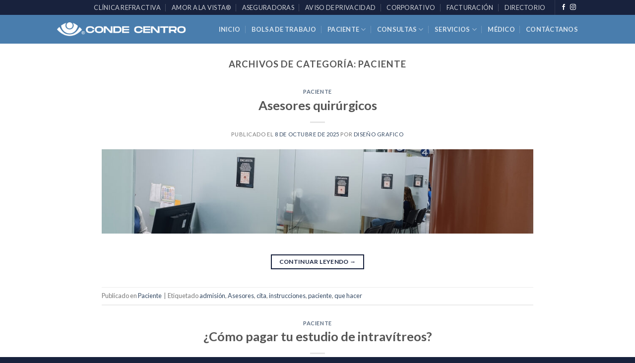

--- FILE ---
content_type: text/html; charset=UTF-8
request_url: https://www.condecentro.org/category/paciente/
body_size: 15000
content:
<!DOCTYPE html> <!--[if IE 9 ]><html lang="es" class="ie9 loading-site no-js"> <![endif]--> <!--[if IE 8 ]><html lang="es" class="ie8 loading-site no-js"> <![endif]--> <!--[if (gte IE 9)|!(IE)]><!--><html lang="es" class="loading-site no-js"> <!--<![endif]--><head><meta charset="UTF-8" /><link rel="profile" href="http://gmpg.org/xfn/11" /><link rel="pingback" href="https://www.condecentro.org/xmlrpc.php" /> <script>(function(html){html.className = html.className.replace(/\bno-js\b/,'js')})(document.documentElement);</script><title>Paciente &#8211; Conde Centro</title><link rel="stylesheet" id="siteground-optimizer-combined-css-7943ec6291199e755cdf8bd7966a7726" href="https://www.condecentro.org/wp-content/uploads/siteground-optimizer-assets/siteground-optimizer-combined-css-7943ec6291199e755cdf8bd7966a7726.css" media="all" /><meta name='robots' content='max-image-preview:large' /><meta name="viewport" content="width=device-width, initial-scale=1, maximum-scale=1" /><link rel='dns-prefetch' href='//fonts.googleapis.com' /><link rel="alternate" type="application/rss+xml" title="Conde Centro &raquo; Feed" href="https://www.condecentro.org/feed/" /><link rel="alternate" type="application/rss+xml" title="Conde Centro &raquo; Feed de los comentarios" href="https://www.condecentro.org/comments/feed/" /><link rel="alternate" type="application/rss+xml" title="Conde Centro &raquo; Categoría Paciente del feed" href="https://www.condecentro.org/category/paciente/feed/" /> <style id='wp-img-auto-sizes-contain-inline-css' type='text/css'> img:is([sizes=auto i],[sizes^="auto," i]){contain-intrinsic-size:3000px 1500px}
/*# sourceURL=wp-img-auto-sizes-contain-inline-css */ </style> <style id='wp-emoji-styles-inline-css' type='text/css'> img.wp-smiley, img.emoji {
 display: inline !important;
 border: none !important;
 box-shadow: none !important;
 height: 1em !important;
 width: 1em !important;
 margin: 0 0.07em !important;
 vertical-align: -0.1em !important;
 background: none !important;
 padding: 0 !important;
 }
/*# sourceURL=wp-emoji-styles-inline-css */ </style> <style id='wp-block-library-inline-css' type='text/css'> :root{--wp-block-synced-color:#7a00df;--wp-block-synced-color--rgb:122,0,223;--wp-bound-block-color:var(--wp-block-synced-color);--wp-editor-canvas-background:#ddd;--wp-admin-theme-color:#007cba;--wp-admin-theme-color--rgb:0,124,186;--wp-admin-theme-color-darker-10:#006ba1;--wp-admin-theme-color-darker-10--rgb:0,107,160.5;--wp-admin-theme-color-darker-20:#005a87;--wp-admin-theme-color-darker-20--rgb:0,90,135;--wp-admin-border-width-focus:2px}@media (min-resolution:192dpi){:root{--wp-admin-border-width-focus:1.5px}}.wp-element-button{cursor:pointer}:root .has-very-light-gray-background-color{background-color:#eee}:root .has-very-dark-gray-background-color{background-color:#313131}:root .has-very-light-gray-color{color:#eee}:root .has-very-dark-gray-color{color:#313131}:root .has-vivid-green-cyan-to-vivid-cyan-blue-gradient-background{background:linear-gradient(135deg,#00d084,#0693e3)}:root .has-purple-crush-gradient-background{background:linear-gradient(135deg,#34e2e4,#4721fb 50%,#ab1dfe)}:root .has-hazy-dawn-gradient-background{background:linear-gradient(135deg,#faaca8,#dad0ec)}:root .has-subdued-olive-gradient-background{background:linear-gradient(135deg,#fafae1,#67a671)}:root .has-atomic-cream-gradient-background{background:linear-gradient(135deg,#fdd79a,#004a59)}:root .has-nightshade-gradient-background{background:linear-gradient(135deg,#330968,#31cdcf)}:root .has-midnight-gradient-background{background:linear-gradient(135deg,#020381,#2874fc)}:root{--wp--preset--font-size--normal:16px;--wp--preset--font-size--huge:42px}.has-regular-font-size{font-size:1em}.has-larger-font-size{font-size:2.625em}.has-normal-font-size{font-size:var(--wp--preset--font-size--normal)}.has-huge-font-size{font-size:var(--wp--preset--font-size--huge)}.has-text-align-center{text-align:center}.has-text-align-left{text-align:left}.has-text-align-right{text-align:right}.has-fit-text{white-space:nowrap!important}#end-resizable-editor-section{display:none}.aligncenter{clear:both}.items-justified-left{justify-content:flex-start}.items-justified-center{justify-content:center}.items-justified-right{justify-content:flex-end}.items-justified-space-between{justify-content:space-between}.screen-reader-text{border:0;clip-path:inset(50%);height:1px;margin:-1px;overflow:hidden;padding:0;position:absolute;width:1px;word-wrap:normal!important}.screen-reader-text:focus{background-color:#ddd;clip-path:none;color:#444;display:block;font-size:1em;height:auto;left:5px;line-height:normal;padding:15px 23px 14px;text-decoration:none;top:5px;width:auto;z-index:100000}html :where(.has-border-color){border-style:solid}html :where([style*=border-top-color]){border-top-style:solid}html :where([style*=border-right-color]){border-right-style:solid}html :where([style*=border-bottom-color]){border-bottom-style:solid}html :where([style*=border-left-color]){border-left-style:solid}html :where([style*=border-width]){border-style:solid}html :where([style*=border-top-width]){border-top-style:solid}html :where([style*=border-right-width]){border-right-style:solid}html :where([style*=border-bottom-width]){border-bottom-style:solid}html :where([style*=border-left-width]){border-left-style:solid}html :where(img[class*=wp-image-]){height:auto;max-width:100%}:where(figure){margin:0 0 1em}html :where(.is-position-sticky){--wp-admin--admin-bar--position-offset:var(--wp-admin--admin-bar--height,0px)}@media screen and (max-width:600px){html :where(.is-position-sticky){--wp-admin--admin-bar--position-offset:0px}}
/*# sourceURL=wp-block-library-inline-css */ </style><style id='global-styles-inline-css' type='text/css'> :root{--wp--preset--aspect-ratio--square: 1;--wp--preset--aspect-ratio--4-3: 4/3;--wp--preset--aspect-ratio--3-4: 3/4;--wp--preset--aspect-ratio--3-2: 3/2;--wp--preset--aspect-ratio--2-3: 2/3;--wp--preset--aspect-ratio--16-9: 16/9;--wp--preset--aspect-ratio--9-16: 9/16;--wp--preset--color--black: #000000;--wp--preset--color--cyan-bluish-gray: #abb8c3;--wp--preset--color--white: #ffffff;--wp--preset--color--pale-pink: #f78da7;--wp--preset--color--vivid-red: #cf2e2e;--wp--preset--color--luminous-vivid-orange: #ff6900;--wp--preset--color--luminous-vivid-amber: #fcb900;--wp--preset--color--light-green-cyan: #7bdcb5;--wp--preset--color--vivid-green-cyan: #00d084;--wp--preset--color--pale-cyan-blue: #8ed1fc;--wp--preset--color--vivid-cyan-blue: #0693e3;--wp--preset--color--vivid-purple: #9b51e0;--wp--preset--gradient--vivid-cyan-blue-to-vivid-purple: linear-gradient(135deg,rgb(6,147,227) 0%,rgb(155,81,224) 100%);--wp--preset--gradient--light-green-cyan-to-vivid-green-cyan: linear-gradient(135deg,rgb(122,220,180) 0%,rgb(0,208,130) 100%);--wp--preset--gradient--luminous-vivid-amber-to-luminous-vivid-orange: linear-gradient(135deg,rgb(252,185,0) 0%,rgb(255,105,0) 100%);--wp--preset--gradient--luminous-vivid-orange-to-vivid-red: linear-gradient(135deg,rgb(255,105,0) 0%,rgb(207,46,46) 100%);--wp--preset--gradient--very-light-gray-to-cyan-bluish-gray: linear-gradient(135deg,rgb(238,238,238) 0%,rgb(169,184,195) 100%);--wp--preset--gradient--cool-to-warm-spectrum: linear-gradient(135deg,rgb(74,234,220) 0%,rgb(151,120,209) 20%,rgb(207,42,186) 40%,rgb(238,44,130) 60%,rgb(251,105,98) 80%,rgb(254,248,76) 100%);--wp--preset--gradient--blush-light-purple: linear-gradient(135deg,rgb(255,206,236) 0%,rgb(152,150,240) 100%);--wp--preset--gradient--blush-bordeaux: linear-gradient(135deg,rgb(254,205,165) 0%,rgb(254,45,45) 50%,rgb(107,0,62) 100%);--wp--preset--gradient--luminous-dusk: linear-gradient(135deg,rgb(255,203,112) 0%,rgb(199,81,192) 50%,rgb(65,88,208) 100%);--wp--preset--gradient--pale-ocean: linear-gradient(135deg,rgb(255,245,203) 0%,rgb(182,227,212) 50%,rgb(51,167,181) 100%);--wp--preset--gradient--electric-grass: linear-gradient(135deg,rgb(202,248,128) 0%,rgb(113,206,126) 100%);--wp--preset--gradient--midnight: linear-gradient(135deg,rgb(2,3,129) 0%,rgb(40,116,252) 100%);--wp--preset--font-size--small: 13px;--wp--preset--font-size--medium: 20px;--wp--preset--font-size--large: 36px;--wp--preset--font-size--x-large: 42px;--wp--preset--spacing--20: 0.44rem;--wp--preset--spacing--30: 0.67rem;--wp--preset--spacing--40: 1rem;--wp--preset--spacing--50: 1.5rem;--wp--preset--spacing--60: 2.25rem;--wp--preset--spacing--70: 3.38rem;--wp--preset--spacing--80: 5.06rem;--wp--preset--shadow--natural: 6px 6px 9px rgba(0, 0, 0, 0.2);--wp--preset--shadow--deep: 12px 12px 50px rgba(0, 0, 0, 0.4);--wp--preset--shadow--sharp: 6px 6px 0px rgba(0, 0, 0, 0.2);--wp--preset--shadow--outlined: 6px 6px 0px -3px rgb(255, 255, 255), 6px 6px rgb(0, 0, 0);--wp--preset--shadow--crisp: 6px 6px 0px rgb(0, 0, 0);}:where(.is-layout-flex){gap: 0.5em;}:where(.is-layout-grid){gap: 0.5em;}body .is-layout-flex{display: flex;}.is-layout-flex{flex-wrap: wrap;align-items: center;}.is-layout-flex > :is(*, div){margin: 0;}body .is-layout-grid{display: grid;}.is-layout-grid > :is(*, div){margin: 0;}:where(.wp-block-columns.is-layout-flex){gap: 2em;}:where(.wp-block-columns.is-layout-grid){gap: 2em;}:where(.wp-block-post-template.is-layout-flex){gap: 1.25em;}:where(.wp-block-post-template.is-layout-grid){gap: 1.25em;}.has-black-color{color: var(--wp--preset--color--black) !important;}.has-cyan-bluish-gray-color{color: var(--wp--preset--color--cyan-bluish-gray) !important;}.has-white-color{color: var(--wp--preset--color--white) !important;}.has-pale-pink-color{color: var(--wp--preset--color--pale-pink) !important;}.has-vivid-red-color{color: var(--wp--preset--color--vivid-red) !important;}.has-luminous-vivid-orange-color{color: var(--wp--preset--color--luminous-vivid-orange) !important;}.has-luminous-vivid-amber-color{color: var(--wp--preset--color--luminous-vivid-amber) !important;}.has-light-green-cyan-color{color: var(--wp--preset--color--light-green-cyan) !important;}.has-vivid-green-cyan-color{color: var(--wp--preset--color--vivid-green-cyan) !important;}.has-pale-cyan-blue-color{color: var(--wp--preset--color--pale-cyan-blue) !important;}.has-vivid-cyan-blue-color{color: var(--wp--preset--color--vivid-cyan-blue) !important;}.has-vivid-purple-color{color: var(--wp--preset--color--vivid-purple) !important;}.has-black-background-color{background-color: var(--wp--preset--color--black) !important;}.has-cyan-bluish-gray-background-color{background-color: var(--wp--preset--color--cyan-bluish-gray) !important;}.has-white-background-color{background-color: var(--wp--preset--color--white) !important;}.has-pale-pink-background-color{background-color: var(--wp--preset--color--pale-pink) !important;}.has-vivid-red-background-color{background-color: var(--wp--preset--color--vivid-red) !important;}.has-luminous-vivid-orange-background-color{background-color: var(--wp--preset--color--luminous-vivid-orange) !important;}.has-luminous-vivid-amber-background-color{background-color: var(--wp--preset--color--luminous-vivid-amber) !important;}.has-light-green-cyan-background-color{background-color: var(--wp--preset--color--light-green-cyan) !important;}.has-vivid-green-cyan-background-color{background-color: var(--wp--preset--color--vivid-green-cyan) !important;}.has-pale-cyan-blue-background-color{background-color: var(--wp--preset--color--pale-cyan-blue) !important;}.has-vivid-cyan-blue-background-color{background-color: var(--wp--preset--color--vivid-cyan-blue) !important;}.has-vivid-purple-background-color{background-color: var(--wp--preset--color--vivid-purple) !important;}.has-black-border-color{border-color: var(--wp--preset--color--black) !important;}.has-cyan-bluish-gray-border-color{border-color: var(--wp--preset--color--cyan-bluish-gray) !important;}.has-white-border-color{border-color: var(--wp--preset--color--white) !important;}.has-pale-pink-border-color{border-color: var(--wp--preset--color--pale-pink) !important;}.has-vivid-red-border-color{border-color: var(--wp--preset--color--vivid-red) !important;}.has-luminous-vivid-orange-border-color{border-color: var(--wp--preset--color--luminous-vivid-orange) !important;}.has-luminous-vivid-amber-border-color{border-color: var(--wp--preset--color--luminous-vivid-amber) !important;}.has-light-green-cyan-border-color{border-color: var(--wp--preset--color--light-green-cyan) !important;}.has-vivid-green-cyan-border-color{border-color: var(--wp--preset--color--vivid-green-cyan) !important;}.has-pale-cyan-blue-border-color{border-color: var(--wp--preset--color--pale-cyan-blue) !important;}.has-vivid-cyan-blue-border-color{border-color: var(--wp--preset--color--vivid-cyan-blue) !important;}.has-vivid-purple-border-color{border-color: var(--wp--preset--color--vivid-purple) !important;}.has-vivid-cyan-blue-to-vivid-purple-gradient-background{background: var(--wp--preset--gradient--vivid-cyan-blue-to-vivid-purple) !important;}.has-light-green-cyan-to-vivid-green-cyan-gradient-background{background: var(--wp--preset--gradient--light-green-cyan-to-vivid-green-cyan) !important;}.has-luminous-vivid-amber-to-luminous-vivid-orange-gradient-background{background: var(--wp--preset--gradient--luminous-vivid-amber-to-luminous-vivid-orange) !important;}.has-luminous-vivid-orange-to-vivid-red-gradient-background{background: var(--wp--preset--gradient--luminous-vivid-orange-to-vivid-red) !important;}.has-very-light-gray-to-cyan-bluish-gray-gradient-background{background: var(--wp--preset--gradient--very-light-gray-to-cyan-bluish-gray) !important;}.has-cool-to-warm-spectrum-gradient-background{background: var(--wp--preset--gradient--cool-to-warm-spectrum) !important;}.has-blush-light-purple-gradient-background{background: var(--wp--preset--gradient--blush-light-purple) !important;}.has-blush-bordeaux-gradient-background{background: var(--wp--preset--gradient--blush-bordeaux) !important;}.has-luminous-dusk-gradient-background{background: var(--wp--preset--gradient--luminous-dusk) !important;}.has-pale-ocean-gradient-background{background: var(--wp--preset--gradient--pale-ocean) !important;}.has-electric-grass-gradient-background{background: var(--wp--preset--gradient--electric-grass) !important;}.has-midnight-gradient-background{background: var(--wp--preset--gradient--midnight) !important;}.has-small-font-size{font-size: var(--wp--preset--font-size--small) !important;}.has-medium-font-size{font-size: var(--wp--preset--font-size--medium) !important;}.has-large-font-size{font-size: var(--wp--preset--font-size--large) !important;}.has-x-large-font-size{font-size: var(--wp--preset--font-size--x-large) !important;}
/*# sourceURL=global-styles-inline-css */ </style> <style id='classic-theme-styles-inline-css' type='text/css'> /*! This file is auto-generated */
.wp-block-button__link{color:#fff;background-color:#32373c;border-radius:9999px;box-shadow:none;text-decoration:none;padding:calc(.667em + 2px) calc(1.333em + 2px);font-size:1.125em}.wp-block-file__button{background:#32373c;color:#fff;text-decoration:none}
/*# sourceURL=/wp-includes/css/classic-themes.min.css */ </style> <style id='flatsome-main-inline-css' type='text/css'> @font-face {
 font-family: "fl-icons";
 font-display: block;
 src: url(https://www.condecentro.org/wp-content/themes/flatsome/assets/css/icons/fl-icons.eot?v=3.14.3);
 src:
 url(https://www.condecentro.org/wp-content/themes/flatsome/assets/css/icons/fl-icons.eot#iefix?v=3.14.3) format("embedded-opentype"),
 url(https://www.condecentro.org/wp-content/themes/flatsome/assets/css/icons/fl-icons.woff2?v=3.14.3) format("woff2"),
 url(https://www.condecentro.org/wp-content/themes/flatsome/assets/css/icons/fl-icons.ttf?v=3.14.3) format("truetype"),
 url(https://www.condecentro.org/wp-content/themes/flatsome/assets/css/icons/fl-icons.woff?v=3.14.3) format("woff"),
 url(https://www.condecentro.org/wp-content/themes/flatsome/assets/css/icons/fl-icons.svg?v=3.14.3#fl-icons) format("svg");
 }
/*# sourceURL=flatsome-main-inline-css */ </style><link rel='stylesheet' id='flatsome-googlefonts-css' href='//fonts.googleapis.com/css?family=Lato%3Aregular%2C700%2C400%2C700%7CDancing+Script%3Aregular%2C400&#038;display=swap&#038;ver=3.9' type='text/css' media='all' /> <script type="text/javascript"> window._nslDOMReady = (function () {
 const executedCallbacks = new Set(); 
 return function (callback) {
 /**
 * Third parties might dispatch DOMContentLoaded events, so we need to ensure that we only run our callback once!
 */
 if (executedCallbacks.has(callback)) return; 
 const wrappedCallback = function () {
 if (executedCallbacks.has(callback)) return;
 executedCallbacks.add(callback);
 callback();
 }; 
 if (document.readyState === "complete" || document.readyState === "interactive") {
 wrappedCallback();
 } else {
 document.addEventListener("DOMContentLoaded", wrappedCallback);
 }
 };
 })(); </script><script type="text/javascript" src="https://www.condecentro.org/wp-includes/js/jquery/jquery.min.js?ver=3.7.1" id="jquery-core-js"></script> <script type="text/javascript" src="https://www.condecentro.org/wp-includes/js/jquery/jquery-migrate.min.js?ver=3.4.1" id="jquery-migrate-js"></script><link rel="https://api.w.org/" href="https://www.condecentro.org/wp-json/" /><link rel="alternate" title="JSON" type="application/json" href="https://www.condecentro.org/wp-json/wp/v2/categories/24" /><link rel="EditURI" type="application/rsd+xml" title="RSD" href="https://www.condecentro.org/xmlrpc.php?rsd" /><meta name="generator" content="WordPress 6.9" /> <style>.bg{opacity: 0; transition: opacity 1s; -webkit-transition: opacity 1s;} .bg-loaded{opacity: 1;}</style><!--[if IE]><link rel="stylesheet" type="text/css" href="https://www.condecentro.org/wp-content/themes/flatsome/assets/css/ie-fallback.css"><script src="//cdnjs.cloudflare.com/ajax/libs/html5shiv/3.6.1/html5shiv.js"></script><script>var head = document.getElementsByTagName('head')[0],style = document.createElement('style');style.type = 'text/css';style.styleSheet.cssText = ':before,:after{content:none !important';head.appendChild(style);setTimeout(function(){head.removeChild(style);}, 0);</script><script src="https://www.condecentro.org/wp-content/themes/flatsome/assets/libs/ie-flexibility.js"></script><![endif]--><!-- Google tag (gtag.js) --> <script async src="https://www.googletagmanager.com/gtag/js?id=G-MWL8ZK94ES"></script> <script> window.dataLayer = window.dataLayer || [];
 function gtag(){dataLayer.push(arguments);}
 gtag('js', new Date());
 gtag('config', 'G-MWL8ZK94ES'); </script><link rel="icon" href="https://www.condecentro.org/wp-content/uploads/2021/11/cropped-ico-Conde-Centro-Conde-de-Valenciana-Instituto-Oftalmologia-32x32.png" sizes="32x32" /><link rel="icon" href="https://www.condecentro.org/wp-content/uploads/2021/11/cropped-ico-Conde-Centro-Conde-de-Valenciana-Instituto-Oftalmologia-192x192.png" sizes="192x192" /><link rel="apple-touch-icon" href="https://www.condecentro.org/wp-content/uploads/2021/11/cropped-ico-Conde-Centro-Conde-de-Valenciana-Instituto-Oftalmologia-180x180.png" /><meta name="msapplication-TileImage" content="https://www.condecentro.org/wp-content/uploads/2021/11/cropped-ico-Conde-Centro-Conde-de-Valenciana-Instituto-Oftalmologia-270x270.png" /> <style id="custom-css" type="text/css">:root {--primary-color: #18223d;}.header-main{height: 58px}#logo img{max-height: 58px}#logo{width:260px;}.header-bottom{min-height: 10px}.header-top{min-height: 30px}.transparent .header-main{height: 90px}.transparent #logo img{max-height: 90px}.has-transparent + .page-title:first-of-type,.has-transparent + #main > .page-title,.has-transparent + #main > div > .page-title,.has-transparent + #main .page-header-wrapper:first-of-type .page-title{padding-top: 120px;}.header.show-on-scroll,.stuck .header-main{height:70px!important}.stuck #logo img{max-height: 70px!important}.header-bg-color, .header-wrapper {background-color: #497dad}.header-bottom {background-color: #0a0a0a}.header-main .nav > li > a{line-height: 16px }@media (max-width: 549px) {.header-main{height: 70px}#logo img{max-height: 70px}}.header-top{background-color:#18223d!important;}/* Color */.accordion-title.active, .has-icon-bg .icon .icon-inner,.logo a, .primary.is-underline, .primary.is-link, .badge-outline .badge-inner, .nav-outline > li.active> a,.nav-outline >li.active > a, .cart-icon strong,[data-color='primary'], .is-outline.primary{color: #18223d;}/* Color !important */[data-text-color="primary"]{color: #18223d!important;}/* Background Color */[data-text-bg="primary"]{background-color: #18223d;}/* Background */.scroll-to-bullets a,.featured-title, .label-new.menu-item > a:after, .nav-pagination > li > .current,.nav-pagination > li > span:hover,.nav-pagination > li > a:hover,.has-hover:hover .badge-outline .badge-inner,button[type="submit"], .button.wc-forward:not(.checkout):not(.checkout-button), .button.submit-button, .button.primary:not(.is-outline),.featured-table .title,.is-outline:hover, .has-icon:hover .icon-label,.nav-dropdown-bold .nav-column li > a:hover, .nav-dropdown.nav-dropdown-bold > li > a:hover, .nav-dropdown-bold.dark .nav-column li > a:hover, .nav-dropdown.nav-dropdown-bold.dark > li > a:hover, .is-outline:hover, .tagcloud a:hover,.grid-tools a, input[type='submit']:not(.is-form), .box-badge:hover .box-text, input.button.alt,.nav-box > li > a:hover,.nav-box > li.active > a,.nav-pills > li.active > a ,.current-dropdown .cart-icon strong, .cart-icon:hover strong, .nav-line-bottom > li > a:before, .nav-line-grow > li > a:before, .nav-line > li > a:before,.banner, .header-top, .slider-nav-circle .flickity-prev-next-button:hover svg, .slider-nav-circle .flickity-prev-next-button:hover .arrow, .primary.is-outline:hover, .button.primary:not(.is-outline), input[type='submit'].primary, input[type='submit'].primary, input[type='reset'].button, input[type='button'].primary, .badge-inner{background-color: #18223d;}/* Border */.nav-vertical.nav-tabs > li.active > a,.scroll-to-bullets a.active,.nav-pagination > li > .current,.nav-pagination > li > span:hover,.nav-pagination > li > a:hover,.has-hover:hover .badge-outline .badge-inner,.accordion-title.active,.featured-table,.is-outline:hover, .tagcloud a:hover,blockquote, .has-border, .cart-icon strong:after,.cart-icon strong,.blockUI:before, .processing:before,.loading-spin, .slider-nav-circle .flickity-prev-next-button:hover svg, .slider-nav-circle .flickity-prev-next-button:hover .arrow, .primary.is-outline:hover{border-color: #18223d}.nav-tabs > li.active > a{border-top-color: #18223d}.widget_shopping_cart_content .blockUI.blockOverlay:before { border-left-color: #18223d }.woocommerce-checkout-review-order .blockUI.blockOverlay:before { border-left-color: #18223d }/* Fill */.slider .flickity-prev-next-button:hover svg,.slider .flickity-prev-next-button:hover .arrow{fill: #18223d;}body{font-family:"Lato", sans-serif}body{font-weight: 400}.nav > li > a {font-family:"Lato", sans-serif;}.mobile-sidebar-levels-2 .nav > li > ul > li > a {font-family:"Lato", sans-serif;}.nav > li > a {font-weight: 700;}.mobile-sidebar-levels-2 .nav > li > ul > li > a {font-weight: 700;}h1,h2,h3,h4,h5,h6,.heading-font, .off-canvas-center .nav-sidebar.nav-vertical > li > a{font-family: "Lato", sans-serif;}h1,h2,h3,h4,h5,h6,.heading-font,.banner h1,.banner h2{font-weight: 700;}.alt-font{font-family: "Dancing Script", sans-serif;}.alt-font{font-weight: 400!important;}.absolute-footer, html{background-color: #18223d}.label-new.menu-item > a:after{content:"Nuevo";}.label-hot.menu-item > a:after{content:"Caliente";}.label-sale.menu-item > a:after{content:"Oferta";}.label-popular.menu-item > a:after{content:"Popular";}</style></head><body class="archive category category-paciente category-24 wp-theme-flatsome ally-default lightbox nav-dropdown-has-arrow nav-dropdown-has-shadow nav-dropdown-has-border"> <a class="skip-link screen-reader-text" href="#main">Skip to content</a><div id="wrapper"><header id="header" class="header has-sticky sticky-jump"><div class="header-wrapper"><div id="top-bar" class="header-top hide-for-sticky nav-dark hide-for-medium"><div class="flex-row container"><div class="flex-col hide-for-medium flex-left"><ul class="nav nav-left medium-nav-center nav-small  nav-divided nav-uppercase"></ul></div><div class="flex-col hide-for-medium flex-center"><ul class="nav nav-center nav-small  nav-divided nav-uppercase"></ul></div><div class="flex-col hide-for-medium flex-right"><ul class="nav top-bar-nav nav-right nav-small  nav-divided nav-uppercase"><li id="menu-item-1078" class="menu-item menu-item-type-post_type menu-item-object-page menu-item-1078 menu-item-design-default"><a href="https://www.condecentro.org/clinica-refractiva/" class="nav-top-link">Clínica Refractiva</a></li><li id="menu-item-270" class="menu-item menu-item-type-custom menu-item-object-custom menu-item-270 menu-item-design-default"><a target="_blank" rel="noopener noreferrer" href="https://www.institutodeoftalmologia.org/donativos/" class="nav-top-link">AMOR A LA VISTA®</a></li><li id="menu-item-527" class="menu-item menu-item-type-custom menu-item-object-custom menu-item-527 menu-item-design-default"><a target="_blank" rel="noopener noreferrer" href="https://www.institutodeoftalmologia.org/aseguradoras/" class="nav-top-link">Aseguradoras</a></li><li id="menu-item-271" class="menu-item menu-item-type-post_type menu-item-object-page menu-item-271 menu-item-design-default"><a href="https://www.condecentro.org/aviso-de-privacidad/" class="nav-top-link">Aviso de Privacidad</a></li><li id="menu-item-285" class="menu-item menu-item-type-custom menu-item-object-custom menu-item-285 menu-item-design-default"><a target="_blank" rel="noopener noreferrer" href="https://www.institutodeoftalmologia.org/" class="nav-top-link">Corporativo</a></li><li id="menu-item-284" class="menu-item menu-item-type-post_type menu-item-object-page menu-item-284 menu-item-design-default"><a href="https://www.condecentro.org/facturacion/" class="nav-top-link">Facturación</a></li><li id="menu-item-542" class="menu-item menu-item-type-post_type menu-item-object-post menu-item-542 menu-item-design-default"><a href="https://www.condecentro.org/directorio/" class="nav-top-link">Directorio</a></li><li class="header-divider"></li><li class="html header-social-icons ml-0"><div class="social-icons follow-icons" ><a href="https://www.facebook.com/CondeCentro" target="_blank" data-label="Facebook" rel="noopener noreferrer nofollow" class="icon plain facebook tooltip" title="Síguenos en Facebook" aria-label="Síguenos en Facebook"><i class="icon-facebook" ></i></a><a href="https://www.instagram.com/condecentromx/" target="_blank" rel="noopener noreferrer nofollow" data-label="Instagram" class="icon plain  instagram tooltip" title="Síguenos en Instagram" aria-label="Síguenos en Instagram"><i class="icon-instagram" ></i></a></div></li></ul></div></div></div><div id="masthead" class="header-main nav-dark"><div class="header-inner flex-row container logo-left medium-logo-center" role="navigation"> <!-- Logo --><div id="logo" class="flex-col logo"> <!-- Header logo --> <a href="https://www.condecentro.org/" title="Conde Centro - Instituto de Oftalmolog&iacute;a" rel="home"> <img width="260" height="58" src="https://www.condecentro.org/wp-content/uploads/2021/11/Conde-Centro-Conde-de-Valenciana-Instituto-Oftalmologia.png" class="header_logo header-logo" alt="Conde Centro"/><img  width="260" height="58" src="https://www.condecentro.org/wp-content/uploads/2021/11/Conde-Centro-Conde-de-Valenciana-Instituto-Oftalmologia-blanco.png" class="header-logo-dark" alt="Conde Centro"/></a></div> <!-- Mobile Left Elements --><div class="flex-col show-for-medium flex-left"><ul class="mobile-nav nav nav-left "><li class="nav-icon has-icon"> <a href="#" data-open="#main-menu" data-pos="left" data-bg="main-menu-overlay" data-color="" class="is-small" aria-label="Menú" aria-controls="main-menu" aria-expanded="false"> <i class="icon-menu" ></i> <span class="menu-title uppercase hide-for-small">Menú</span> </a></li></ul></div> <!-- Left Elements --><div class="flex-col hide-for-medium flex-left
 flex-grow"><ul class="header-nav header-nav-main nav nav-left  nav-divided nav-uppercase" ></ul></div> <!-- Right Elements --><div class="flex-col hide-for-medium flex-right"><ul class="header-nav header-nav-main nav nav-right  nav-divided nav-uppercase"><li id="menu-item-335" class="menu-item menu-item-type-post_type menu-item-object-page menu-item-home menu-item-335 menu-item-design-default"><a href="https://www.condecentro.org/" class="nav-top-link">Inicio</a></li><li id="menu-item-1111" class="menu-item menu-item-type-custom menu-item-object-custom menu-item-1111 menu-item-design-default"><a target="_blank" rel="noopener noreferrer" href="https://www.institutodeoftalmologia.org/bolsa-de-trabajo/" class="nav-top-link">Bolsa de trabajo</a></li><li id="menu-item-616" class="menu-item menu-item-type-custom menu-item-object-custom menu-item-has-children menu-item-616 menu-item-design-default has-dropdown"><a href="#" class="nav-top-link">Paciente<i class="icon-angle-down" ></i></a><ul class="sub-menu nav-dropdown nav-dropdown-default"><li id="menu-item-928" class="menu-item menu-item-type-custom menu-item-object-custom menu-item-928"><a target="_blank" rel="noopener noreferrer" href="https://www.institutodeoftalmologia.org/dr-vagon-el-tren-de-la-salud/">Dr. Vagón el TREN de la Salud</a></li><li id="menu-item-351" class="menu-item menu-item-type-post_type menu-item-object-page menu-item-351"><a href="https://www.condecentro.org/temas/">Trámites y Consultas</a></li><li id="menu-item-615" class="menu-item menu-item-type-custom menu-item-object-custom menu-item-615"><a target="_blank" rel="noopener noreferrer" href="https://www.institutodeoftalmologia.org/saludvisual/">Temas de Salud Visual</a></li></ul></li><li id="menu-item-337" class="menu-item menu-item-type-custom menu-item-object-custom menu-item-has-children menu-item-337 menu-item-design-default has-dropdown"><a href="#" class="nav-top-link">Consultas<i class="icon-angle-down" ></i></a><ul class="sub-menu nav-dropdown nav-dropdown-default"><li id="menu-item-338" class="menu-item menu-item-type-post_type menu-item-object-page menu-item-338"><a href="https://www.condecentro.org/consulta-de-primera-vez-programada/">Consulta de Primera Vez programada</a></li><li id="menu-item-340" class="menu-item menu-item-type-post_type menu-item-object-page menu-item-340"><a href="https://www.condecentro.org/consulta-de-primera-vez-para-el-mismo-dia-sin-previa-cita/">Consulta de primera vez para el mismo día sin previa cita</a></li><li id="menu-item-341" class="menu-item menu-item-type-post_type menu-item-object-page menu-item-341"><a href="https://www.condecentro.org/consulta-subsecuente/">Consulta Subsecuente o de Alta Especialidad</a></li><li id="menu-item-339" class="menu-item menu-item-type-post_type menu-item-object-page menu-item-339"><a href="https://www.condecentro.org/consulta-de-urgencias/">Consulta de Urgencias</a></li><li id="menu-item-1097" class="menu-item menu-item-type-post_type menu-item-object-page menu-item-1097"><a href="https://www.condecentro.org/clinica-refractiva/">Consulta de Clínica Refractiva</a></li></ul></li><li id="menu-item-739" class="menu-item menu-item-type-custom menu-item-object-custom menu-item-has-children menu-item-739 menu-item-design-default has-dropdown"><a href="#" class="nav-top-link">Servicios<i class="icon-angle-down" ></i></a><ul class="sub-menu nav-dropdown nav-dropdown-default"><li id="menu-item-974" class="menu-item menu-item-type-post_type menu-item-object-page menu-item-974"><a href="https://www.condecentro.org/costo-de-servicios/">Costo de servicios</a></li><li id="menu-item-740" class="menu-item menu-item-type-post_type menu-item-object-page menu-item-740"><a href="https://www.condecentro.org/servicios/">Listado de Servicios</a></li></ul></li><li id="menu-item-572" class="menu-item menu-item-type-custom menu-item-object-custom menu-item-572 menu-item-design-default"><a target="_blank" rel="noopener noreferrer" href="https://www.condemedico.org/" class="nav-top-link">Médico</a></li><li id="menu-item-342" class="menu-item menu-item-type-post_type menu-item-object-page menu-item-342 menu-item-design-default"><a href="https://www.condecentro.org/contactanos/" class="nav-top-link">Contáctanos</a></li></ul></div> <!-- Mobile Right Elements --><div class="flex-col show-for-medium flex-right"><ul class="mobile-nav nav nav-right "><li class="html header-social-icons ml-0"><div class="social-icons follow-icons" ><a href="https://www.facebook.com/CondeCentro" target="_blank" data-label="Facebook" rel="noopener noreferrer nofollow" class="icon plain facebook tooltip" title="Síguenos en Facebook" aria-label="Síguenos en Facebook"><i class="icon-facebook" ></i></a><a href="https://www.instagram.com/condecentromx/" target="_blank" rel="noopener noreferrer nofollow" data-label="Instagram" class="icon plain  instagram tooltip" title="Síguenos en Instagram" aria-label="Síguenos en Instagram"><i class="icon-instagram" ></i></a></div></li></ul></div></div><div class="container"><div class="top-divider full-width"></div></div></div><div class="header-bg-container fill"><div class="header-bg-image fill"></div><div class="header-bg-color fill"></div></div></div></header><main id="main" class=""><div id="content" class="blog-wrapper blog-archive page-wrapper"><header class="archive-page-header"><div class="row"><div class="large-12 text-center col"><h1 class="page-title is-large uppercase"> Archivos de Categoría: <span>Paciente</span></h1></div></div></header><div class="row align-center"><div class="large-10 col"><div id="post-list"><article id="post-1320" class="post-1320 post type-post status-publish format-standard has-post-thumbnail hentry category-paciente tag-admision tag-asesores tag-cita tag-instrucciones tag-paciente tag-que-hacer"><div class="article-inner "><header class="entry-header"><div class="entry-header-text entry-header-text-top text-center"><h6 class="entry-category is-xsmall"> <a href="https://www.condecentro.org/category/paciente/" rel="category tag">Paciente</a></h6><h2 class="entry-title"><a href="https://www.condecentro.org/asesores-quirurgicos/" rel="bookmark" class="plain">Asesores quirúrgicos</a></h2><div class="entry-divider is-divider small"></div><div class="entry-meta uppercase is-xsmall"> <span class="posted-on">Publicado el <a href="https://www.condecentro.org/asesores-quirurgicos/" rel="bookmark"><time class="entry-date published" datetime="2025-10-08T19:58:07+00:00">8 de octubre de 2025</time><time class="updated" datetime="2025-10-08T21:40:05+00:00">8 de octubre de 2025</time></a></span><span class="byline"> por <span class="meta-author vcard"><a class="url fn n" href="https://www.condecentro.org/author/dgrafico/">Diseño Grafico</a></span></span></div></div><div class="entry-image relative"> <a href="https://www.condecentro.org/asesores-quirurgicos/"> <img width="1020" height="199" src="https://www.condecentro.org/wp-content/uploads/2025/10/Asesores-qururgicos-Conde-Valenciada-Sede-Centro-2025-1024x200.jpg" class="attachment-large size-large wp-post-image" alt="" decoding="async" fetchpriority="high" srcset="https://www.condecentro.org/wp-content/uploads/2025/10/Asesores-qururgicos-Conde-Valenciada-Sede-Centro-2025-1024x200.jpg 1024w, https://www.condecentro.org/wp-content/uploads/2025/10/Asesores-qururgicos-Conde-Valenciada-Sede-Centro-2025-300x59.jpg 300w, https://www.condecentro.org/wp-content/uploads/2025/10/Asesores-qururgicos-Conde-Valenciada-Sede-Centro-2025-768x150.jpg 768w, https://www.condecentro.org/wp-content/uploads/2025/10/Asesores-qururgicos-Conde-Valenciada-Sede-Centro-2025-1536x300.jpg 1536w, https://www.condecentro.org/wp-content/uploads/2025/10/Asesores-qururgicos-Conde-Valenciada-Sede-Centro-2025-2048x399.jpg 2048w" sizes="(max-width: 1020px) 100vw, 1020px" /></a></div></header><div class="entry-content"><div class="entry-summary"><div class="text-center"> <a class="more-link button primary is-outline is-smaller" href="https://www.condecentro.org/asesores-quirurgicos/">Continuar leyendo <span class="meta-nav">&rarr;</span></a></div></div></div><footer class="entry-meta clearfix"> <span class="cat-links"> Publicado en <a href="https://www.condecentro.org/category/paciente/" rel="category tag">Paciente</a> </span> <span class="sep">&nbsp;|&nbsp;</span> <span class="tags-links"> Etiquetado <a href="https://www.condecentro.org/tag/admision/" rel="tag">admisión</a>, <a href="https://www.condecentro.org/tag/asesores/" rel="tag">Asesores</a>, <a href="https://www.condecentro.org/tag/cita/" rel="tag">cita</a>, <a href="https://www.condecentro.org/tag/instrucciones/" rel="tag">instrucciones</a>, <a href="https://www.condecentro.org/tag/paciente/" rel="tag">paciente</a>, <a href="https://www.condecentro.org/tag/que-hacer/" rel="tag">que hacer</a> </span></footer></div></article><article id="post-1298" class="post-1298 post type-post status-publish format-standard has-post-thumbnail hentry category-paciente tag-estudio tag-instrucciones tag-intravitreos tag-paciente tag-pagar"><div class="article-inner "><header class="entry-header"><div class="entry-header-text entry-header-text-top text-center"><h6 class="entry-category is-xsmall"> <a href="https://www.condecentro.org/category/paciente/" rel="category tag">Paciente</a></h6><h2 class="entry-title"><a href="https://www.condecentro.org/como-pagar-tu-estudio-de-intravitreos/" rel="bookmark" class="plain">¿Cómo pagar tu estudio de intravítreos?</a></h2><div class="entry-divider is-divider small"></div><div class="entry-meta uppercase is-xsmall"> <span class="posted-on">Publicado el <a href="https://www.condecentro.org/como-pagar-tu-estudio-de-intravitreos/" rel="bookmark"><time class="entry-date published" datetime="2025-09-26T20:52:06+00:00">26 de septiembre de 2025</time><time class="updated" datetime="2025-09-26T22:22:39+00:00">26 de septiembre de 2025</time></a></span><span class="byline"> por <span class="meta-author vcard"><a class="url fn n" href="https://www.condecentro.org/author/dgrafico/">Diseño Grafico</a></span></span></div></div><div class="entry-image relative"> <a href="https://www.condecentro.org/como-pagar-tu-estudio-de-intravitreos/"> <img width="1020" height="162" src="https://www.condecentro.org/wp-content/uploads/2025/09/Intravitreos3-1-1024x163.jpg" class="attachment-large size-large wp-post-image" alt="" decoding="async" srcset="https://www.condecentro.org/wp-content/uploads/2025/09/Intravitreos3-1-1024x163.jpg 1024w, https://www.condecentro.org/wp-content/uploads/2025/09/Intravitreos3-1-300x48.jpg 300w, https://www.condecentro.org/wp-content/uploads/2025/09/Intravitreos3-1-768x123.jpg 768w, https://www.condecentro.org/wp-content/uploads/2025/09/Intravitreos3-1-1536x245.jpg 1536w, https://www.condecentro.org/wp-content/uploads/2025/09/Intravitreos3-1-2048x327.jpg 2048w" sizes="(max-width: 1020px) 100vw, 1020px" /></a></div></header><div class="entry-content"><div class="entry-summary"><div class="text-center"> <a class="more-link button primary is-outline is-smaller" href="https://www.condecentro.org/como-pagar-tu-estudio-de-intravitreos/">Continuar leyendo <span class="meta-nav">&rarr;</span></a></div></div></div><footer class="entry-meta clearfix"> <span class="cat-links"> Publicado en <a href="https://www.condecentro.org/category/paciente/" rel="category tag">Paciente</a> </span> <span class="sep">&nbsp;|&nbsp;</span> <span class="tags-links"> Etiquetado <a href="https://www.condecentro.org/tag/estudio/" rel="tag">estudio</a>, <a href="https://www.condecentro.org/tag/instrucciones/" rel="tag">instrucciones</a>, <a href="https://www.condecentro.org/tag/intravitreos/" rel="tag">intravítreos</a>, <a href="https://www.condecentro.org/tag/paciente/" rel="tag">paciente</a>, <a href="https://www.condecentro.org/tag/pagar/" rel="tag">pagar</a> </span></footer></div></article><article id="post-1290" class="post-1290 post type-post status-publish format-standard has-post-thumbnail hentry category-paciente tag-atencion-al-paciente tag-instrucciones tag-paciente tag-que-hacer"><div class="article-inner "><header class="entry-header"><div class="entry-header-text entry-header-text-top text-center"><h6 class="entry-category is-xsmall"> <a href="https://www.condecentro.org/category/paciente/" rel="category tag">Paciente</a></h6><h2 class="entry-title"><a href="https://www.condecentro.org/como-agendar-cita-en-cornea/" rel="bookmark" class="plain">¿Cómo agendar cita en córnea?</a></h2><div class="entry-divider is-divider small"></div><div class="entry-meta uppercase is-xsmall"> <span class="posted-on">Publicado el <a href="https://www.condecentro.org/como-agendar-cita-en-cornea/" rel="bookmark"><time class="entry-date published" datetime="2025-09-26T18:34:48+00:00">26 de septiembre de 2025</time><time class="updated" datetime="2025-09-26T18:35:08+00:00">26 de septiembre de 2025</time></a></span><span class="byline"> por <span class="meta-author vcard"><a class="url fn n" href="https://www.condecentro.org/author/dgrafico/">Diseño Grafico</a></span></span></div></div><div class="entry-image relative"> <a href="https://www.condecentro.org/como-agendar-cita-en-cornea/"> <img width="1020" height="152" src="https://www.condecentro.org/wp-content/uploads/2025/09/Cornea-1024x153.jpg" class="attachment-large size-large wp-post-image" alt="" decoding="async" srcset="https://www.condecentro.org/wp-content/uploads/2025/09/Cornea-1024x153.jpg 1024w, https://www.condecentro.org/wp-content/uploads/2025/09/Cornea-300x45.jpg 300w, https://www.condecentro.org/wp-content/uploads/2025/09/Cornea-768x115.jpg 768w, https://www.condecentro.org/wp-content/uploads/2025/09/Cornea-1536x229.jpg 1536w, https://www.condecentro.org/wp-content/uploads/2025/09/Cornea-2048x306.jpg 2048w" sizes="(max-width: 1020px) 100vw, 1020px" /></a></div></header><div class="entry-content"><div class="entry-summary"><div class="text-center"> <a class="more-link button primary is-outline is-smaller" href="https://www.condecentro.org/como-agendar-cita-en-cornea/">Continuar leyendo <span class="meta-nav">&rarr;</span></a></div></div></div><footer class="entry-meta clearfix"> <span class="cat-links"> Publicado en <a href="https://www.condecentro.org/category/paciente/" rel="category tag">Paciente</a> </span> <span class="sep">&nbsp;|&nbsp;</span> <span class="tags-links"> Etiquetado <a href="https://www.condecentro.org/tag/atencion-al-paciente/" rel="tag">Atención al paciente</a>, <a href="https://www.condecentro.org/tag/instrucciones/" rel="tag">instrucciones</a>, <a href="https://www.condecentro.org/tag/paciente/" rel="tag">paciente</a>, <a href="https://www.condecentro.org/tag/que-hacer/" rel="tag">que hacer</a> </span></footer></div></article><article id="post-1273" class="post-1273 post type-post status-publish format-standard has-post-thumbnail hentry category-paciente tag-documentos tag-instrucciones tag-paciente tag-que-hacer tag-trabajo-social"><div class="article-inner "><header class="entry-header"><div class="entry-header-text entry-header-text-top text-center"><h6 class="entry-category is-xsmall"> <a href="https://www.condecentro.org/category/paciente/" rel="category tag">Paciente</a></h6><h2 class="entry-title"><a href="https://www.condecentro.org/trabajo-social/" rel="bookmark" class="plain">Trabajo Social</a></h2><div class="entry-divider is-divider small"></div><div class="entry-meta uppercase is-xsmall"> <span class="posted-on">Publicado el <a href="https://www.condecentro.org/trabajo-social/" rel="bookmark"><time class="entry-date published" datetime="2025-09-25T18:58:38+00:00">25 de septiembre de 2025</time><time class="updated" datetime="2025-09-25T19:28:04+00:00">25 de septiembre de 2025</time></a></span><span class="byline"> por <span class="meta-author vcard"><a class="url fn n" href="https://www.condecentro.org/author/dgrafico/">Diseño Grafico</a></span></span></div></div><div class="entry-image relative"> <a href="https://www.condecentro.org/trabajo-social/"> <img width="1020" height="164" src="https://www.condecentro.org/wp-content/uploads/2025/09/Trabajo-social-1024x165.jpg" class="attachment-large size-large wp-post-image" alt="" decoding="async" loading="lazy" srcset="https://www.condecentro.org/wp-content/uploads/2025/09/Trabajo-social-1024x165.jpg 1024w, https://www.condecentro.org/wp-content/uploads/2025/09/Trabajo-social-300x48.jpg 300w, https://www.condecentro.org/wp-content/uploads/2025/09/Trabajo-social-768x124.jpg 768w, https://www.condecentro.org/wp-content/uploads/2025/09/Trabajo-social-1536x247.jpg 1536w, https://www.condecentro.org/wp-content/uploads/2025/09/Trabajo-social-2048x330.jpg 2048w" sizes="auto, (max-width: 1020px) 100vw, 1020px" /></a></div></header><div class="entry-content"><div class="entry-summary"><div class="text-center"> <a class="more-link button primary is-outline is-smaller" href="https://www.condecentro.org/trabajo-social/">Continuar leyendo <span class="meta-nav">&rarr;</span></a></div></div></div><footer class="entry-meta clearfix"> <span class="cat-links"> Publicado en <a href="https://www.condecentro.org/category/paciente/" rel="category tag">Paciente</a> </span> <span class="sep">&nbsp;|&nbsp;</span> <span class="tags-links"> Etiquetado <a href="https://www.condecentro.org/tag/documentos/" rel="tag">Documentos</a>, <a href="https://www.condecentro.org/tag/instrucciones/" rel="tag">instrucciones</a>, <a href="https://www.condecentro.org/tag/paciente/" rel="tag">paciente</a>, <a href="https://www.condecentro.org/tag/que-hacer/" rel="tag">que hacer</a>, <a href="https://www.condecentro.org/tag/trabajo-social/" rel="tag">Trabajo social</a> </span></footer></div></article><article id="post-1238" class="post-1238 post type-post status-publish format-standard has-post-thumbnail hentry category-paciente tag-cita tag-estudio tag-instrucciones tag-intravitreos tag-paciente"><div class="article-inner "><header class="entry-header"><div class="entry-header-text entry-header-text-top text-center"><h6 class="entry-category is-xsmall"> <a href="https://www.condecentro.org/category/paciente/" rel="category tag">Paciente</a></h6><h2 class="entry-title"><a href="https://www.condecentro.org/como-agendar-tu-cita-en-intravitreos/" rel="bookmark" class="plain">¿Cómo agendar tu cita en Intravítreos?</a></h2><div class="entry-divider is-divider small"></div><div class="entry-meta uppercase is-xsmall"> <span class="posted-on">Publicado el <a href="https://www.condecentro.org/como-agendar-tu-cita-en-intravitreos/" rel="bookmark"><time class="entry-date published" datetime="2025-09-24T18:30:42+00:00">24 de septiembre de 2025</time><time class="updated" datetime="2025-09-24T21:28:30+00:00">24 de septiembre de 2025</time></a></span><span class="byline"> por <span class="meta-author vcard"><a class="url fn n" href="https://www.condecentro.org/author/dgrafico/">Diseño Grafico</a></span></span></div></div><div class="entry-image relative"> <a href="https://www.condecentro.org/como-agendar-tu-cita-en-intravitreos/"> <img width="1020" height="150" src="https://www.condecentro.org/wp-content/uploads/2025/09/Intravitreos-1024x151.jpg" class="attachment-large size-large wp-post-image" alt="" decoding="async" loading="lazy" srcset="https://www.condecentro.org/wp-content/uploads/2025/09/Intravitreos-1024x151.jpg 1024w, https://www.condecentro.org/wp-content/uploads/2025/09/Intravitreos-300x44.jpg 300w, https://www.condecentro.org/wp-content/uploads/2025/09/Intravitreos-768x113.jpg 768w, https://www.condecentro.org/wp-content/uploads/2025/09/Intravitreos-1536x226.jpg 1536w, https://www.condecentro.org/wp-content/uploads/2025/09/Intravitreos-2048x301.jpg 2048w" sizes="auto, (max-width: 1020px) 100vw, 1020px" /></a></div></header><div class="entry-content"><div class="entry-summary"><div class="text-center"> <a class="more-link button primary is-outline is-smaller" href="https://www.condecentro.org/como-agendar-tu-cita-en-intravitreos/">Continuar leyendo <span class="meta-nav">&rarr;</span></a></div></div></div><footer class="entry-meta clearfix"> <span class="cat-links"> Publicado en <a href="https://www.condecentro.org/category/paciente/" rel="category tag">Paciente</a> </span> <span class="sep">&nbsp;|&nbsp;</span> <span class="tags-links"> Etiquetado <a href="https://www.condecentro.org/tag/cita/" rel="tag">cita</a>, <a href="https://www.condecentro.org/tag/estudio/" rel="tag">estudio</a>, <a href="https://www.condecentro.org/tag/instrucciones/" rel="tag">instrucciones</a>, <a href="https://www.condecentro.org/tag/intravitreos/" rel="tag">intravítreos</a>, <a href="https://www.condecentro.org/tag/paciente/" rel="tag">paciente</a> </span></footer></div></article><article id="post-1207" class="post-1207 post type-post status-publish format-standard has-post-thumbnail hentry category-paciente tag-cita tag-consulta tag-estrabismo tag-instrucciones tag-paciente"><div class="article-inner "><header class="entry-header"><div class="entry-header-text entry-header-text-top text-center"><h6 class="entry-category is-xsmall"> <a href="https://www.condecentro.org/category/paciente/" rel="category tag">Paciente</a></h6><h2 class="entry-title"><a href="https://www.condecentro.org/como-agendar-cita-en-estrabismo/" rel="bookmark" class="plain">¿Cómo agendar cita en Estrabismo?</a></h2><div class="entry-divider is-divider small"></div><div class="entry-meta uppercase is-xsmall"> <span class="posted-on">Publicado el <a href="https://www.condecentro.org/como-agendar-cita-en-estrabismo/" rel="bookmark"><time class="entry-date published" datetime="2025-09-24T16:29:42+00:00">24 de septiembre de 2025</time><time class="updated" datetime="2025-09-24T17:40:54+00:00">24 de septiembre de 2025</time></a></span><span class="byline"> por <span class="meta-author vcard"><a class="url fn n" href="https://www.condecentro.org/author/dgrafico/">Diseño Grafico</a></span></span></div></div><div class="entry-image relative"> <a href="https://www.condecentro.org/como-agendar-cita-en-estrabismo/"> <img width="1020" height="192" src="https://www.condecentro.org/wp-content/uploads/2025/09/Revision-estrabismo-Conde-Valenciana-Sede-Centro-2025-1024x193.jpg" class="attachment-large size-large wp-post-image" alt="" decoding="async" loading="lazy" srcset="https://www.condecentro.org/wp-content/uploads/2025/09/Revision-estrabismo-Conde-Valenciana-Sede-Centro-2025-1024x193.jpg 1024w, https://www.condecentro.org/wp-content/uploads/2025/09/Revision-estrabismo-Conde-Valenciana-Sede-Centro-2025-300x56.jpg 300w, https://www.condecentro.org/wp-content/uploads/2025/09/Revision-estrabismo-Conde-Valenciana-Sede-Centro-2025-768x144.jpg 768w, https://www.condecentro.org/wp-content/uploads/2025/09/Revision-estrabismo-Conde-Valenciana-Sede-Centro-2025-1536x289.jpg 1536w, https://www.condecentro.org/wp-content/uploads/2025/09/Revision-estrabismo-Conde-Valenciana-Sede-Centro-2025-2048x385.jpg 2048w" sizes="auto, (max-width: 1020px) 100vw, 1020px" /></a></div></header><div class="entry-content"><div class="entry-summary"><div class="text-center"> <a class="more-link button primary is-outline is-smaller" href="https://www.condecentro.org/como-agendar-cita-en-estrabismo/">Continuar leyendo <span class="meta-nav">&rarr;</span></a></div></div></div><footer class="entry-meta clearfix"> <span class="cat-links"> Publicado en <a href="https://www.condecentro.org/category/paciente/" rel="category tag">Paciente</a> </span> <span class="sep">&nbsp;|&nbsp;</span> <span class="tags-links"> Etiquetado <a href="https://www.condecentro.org/tag/cita/" rel="tag">cita</a>, <a href="https://www.condecentro.org/tag/consulta/" rel="tag">consulta</a>, <a href="https://www.condecentro.org/tag/estrabismo/" rel="tag">Estrabismo</a>, <a href="https://www.condecentro.org/tag/instrucciones/" rel="tag">instrucciones</a>, <a href="https://www.condecentro.org/tag/paciente/" rel="tag">paciente</a> </span></footer></div></article><article id="post-1149" class="post-1149 post type-post status-publish format-standard has-post-thumbnail hentry category-paciente tag-agendar tag-cita tag-ecografia tag-estudio"><div class="article-inner "><header class="entry-header"><div class="entry-header-text entry-header-text-top text-center"><h6 class="entry-category is-xsmall"> <a href="https://www.condecentro.org/category/paciente/" rel="category tag">Paciente</a></h6><h2 class="entry-title"><a href="https://www.condecentro.org/como-agendar-tu-cita-en-ecografia/" rel="bookmark" class="plain">¿Cómo agendar tu cita en Ecografía?</a></h2><div class="entry-divider is-divider small"></div><div class="entry-meta uppercase is-xsmall"> <span class="posted-on">Publicado el <a href="https://www.condecentro.org/como-agendar-tu-cita-en-ecografia/" rel="bookmark"><time class="entry-date published" datetime="2025-09-23T19:02:17+00:00">23 de septiembre de 2025</time><time class="updated" datetime="2025-09-24T18:02:43+00:00">24 de septiembre de 2025</time></a></span><span class="byline"> por <span class="meta-author vcard"><a class="url fn n" href="https://www.condecentro.org/author/dgrafico/">Diseño Grafico</a></span></span></div></div><div class="entry-image relative"> <a href="https://www.condecentro.org/como-agendar-tu-cita-en-ecografia/"> <img width="1020" height="238" src="https://www.condecentro.org/wp-content/uploads/2025/09/Ecografia-1024x239.jpg" class="attachment-large size-large wp-post-image" alt="" decoding="async" loading="lazy" srcset="https://www.condecentro.org/wp-content/uploads/2025/09/Ecografia-1024x239.jpg 1024w, https://www.condecentro.org/wp-content/uploads/2025/09/Ecografia-300x70.jpg 300w, https://www.condecentro.org/wp-content/uploads/2025/09/Ecografia-768x179.jpg 768w, https://www.condecentro.org/wp-content/uploads/2025/09/Ecografia-1536x358.jpg 1536w, https://www.condecentro.org/wp-content/uploads/2025/09/Ecografia-2048x477.jpg 2048w" sizes="auto, (max-width: 1020px) 100vw, 1020px" /></a></div></header><div class="entry-content"><div class="entry-summary"><div class="text-center"> <a class="more-link button primary is-outline is-smaller" href="https://www.condecentro.org/como-agendar-tu-cita-en-ecografia/">Continuar leyendo <span class="meta-nav">&rarr;</span></a></div></div></div><footer class="entry-meta clearfix"> <span class="cat-links"> Publicado en <a href="https://www.condecentro.org/category/paciente/" rel="category tag">Paciente</a> </span> <span class="sep">&nbsp;|&nbsp;</span> <span class="tags-links"> Etiquetado <a href="https://www.condecentro.org/tag/agendar/" rel="tag">agendar</a>, <a href="https://www.condecentro.org/tag/cita/" rel="tag">cita</a>, <a href="https://www.condecentro.org/tag/ecografia/" rel="tag">ecografía</a>, <a href="https://www.condecentro.org/tag/estudio/" rel="tag">estudio</a> </span></footer></div></article><article id="post-1122" class="post-1122 post type-post status-publish format-standard has-post-thumbnail hentry category-paciente tag-estudio tag-fluorangiografia"><div class="article-inner "><header class="entry-header"><div class="entry-header-text entry-header-text-top text-center"><h6 class="entry-category is-xsmall"> <a href="https://www.condecentro.org/category/paciente/" rel="category tag">Paciente</a></h6><h2 class="entry-title"><a href="https://www.condecentro.org/estudio-de-fluorangiografia/" rel="bookmark" class="plain">Estudio de Fluorangiografía</a></h2><div class="entry-divider is-divider small"></div><div class="entry-meta uppercase is-xsmall"> <span class="posted-on">Publicado el <a href="https://www.condecentro.org/estudio-de-fluorangiografia/" rel="bookmark"><time class="entry-date published" datetime="2025-08-18T22:18:56+00:00">18 de agosto de 2025</time><time class="updated" datetime="2025-09-23T18:07:07+00:00">23 de septiembre de 2025</time></a></span><span class="byline"> por <span class="meta-author vcard"><a class="url fn n" href="https://www.condecentro.org/author/admin/">CONDE Centro</a></span></span></div></div><div class="entry-image relative"> <a href="https://www.condecentro.org/estudio-de-fluorangiografia/"> <img width="643" height="726" src="https://www.condecentro.org/wp-content/uploads/2025/08/estudio-de-Fluorangiografia-Conde-de-valenciana-CDMX-2025.jpeg" class="attachment-large size-large wp-post-image" alt="" decoding="async" loading="lazy" srcset="https://www.condecentro.org/wp-content/uploads/2025/08/estudio-de-Fluorangiografia-Conde-de-valenciana-CDMX-2025.jpeg 643w, https://www.condecentro.org/wp-content/uploads/2025/08/estudio-de-Fluorangiografia-Conde-de-valenciana-CDMX-2025-266x300.jpeg 266w" sizes="auto, (max-width: 643px) 100vw, 643px" /></a></div></header><div class="entry-content"><div class="entry-summary"><div class="text-center"> <a class="more-link button primary is-outline is-smaller" href="https://www.condecentro.org/estudio-de-fluorangiografia/">Continuar leyendo <span class="meta-nav">&rarr;</span></a></div></div></div><footer class="entry-meta clearfix"> <span class="cat-links"> Publicado en <a href="https://www.condecentro.org/category/paciente/" rel="category tag">Paciente</a> </span> <span class="sep">&nbsp;|&nbsp;</span> <span class="tags-links"> Etiquetado <a href="https://www.condecentro.org/tag/estudio/" rel="tag">estudio</a>, <a href="https://www.condecentro.org/tag/fluorangiografia/" rel="tag">Fluorangiografía</a> </span></footer></div></article><article id="post-930" class="post-930 post type-post status-publish format-standard has-post-thumbnail hentry category-paciente category-recomendaciones tag-angiografia tag-estudio tag-verde-de-indocianina"><div class="article-inner "><header class="entry-header"><div class="entry-header-text entry-header-text-top text-center"><h6 class="entry-category is-xsmall"> <a href="https://www.condecentro.org/category/paciente/" rel="category tag">Paciente</a>, <a href="https://www.condecentro.org/category/recomendaciones/" rel="category tag">Recomendaciones</a></h6><h2 class="entry-title"><a href="https://www.condecentro.org/angiografia-con-verde-de-indocianina/" rel="bookmark" class="plain">Estudio de Angiografía con Verde de Indocianina (AVIC)</a></h2><div class="entry-divider is-divider small"></div><div class="entry-meta uppercase is-xsmall"> <span class="posted-on">Publicado el <a href="https://www.condecentro.org/angiografia-con-verde-de-indocianina/" rel="bookmark"><time class="entry-date published" datetime="2024-05-28T21:54:40+00:00">28 de mayo de 2024</time><time class="updated" datetime="2024-05-29T18:33:33+00:00">29 de mayo de 2024</time></a></span><span class="byline"> por <span class="meta-author vcard"><a class="url fn n" href="https://www.condecentro.org/author/admin/">CONDE Centro</a></span></span></div></div><div class="entry-image relative"> <a href="https://www.condecentro.org/angiografia-con-verde-de-indocianina/"> <img width="1020" height="771" src="https://www.condecentro.org/wp-content/uploads/2024/05/Verde-de-indocianina-CONDE-DE-VALENCIANA-Centro-esutdio-angiografia-2024-1024x774.jpg" class="attachment-large size-large wp-post-image" alt="" decoding="async" loading="lazy" srcset="https://www.condecentro.org/wp-content/uploads/2024/05/Verde-de-indocianina-CONDE-DE-VALENCIANA-Centro-esutdio-angiografia-2024-1024x774.jpg 1024w, https://www.condecentro.org/wp-content/uploads/2024/05/Verde-de-indocianina-CONDE-DE-VALENCIANA-Centro-esutdio-angiografia-2024-300x227.jpg 300w, https://www.condecentro.org/wp-content/uploads/2024/05/Verde-de-indocianina-CONDE-DE-VALENCIANA-Centro-esutdio-angiografia-2024-768x580.jpg 768w, https://www.condecentro.org/wp-content/uploads/2024/05/Verde-de-indocianina-CONDE-DE-VALENCIANA-Centro-esutdio-angiografia-2024-1536x1161.jpg 1536w, https://www.condecentro.org/wp-content/uploads/2024/05/Verde-de-indocianina-CONDE-DE-VALENCIANA-Centro-esutdio-angiografia-2024.jpg 1720w" sizes="auto, (max-width: 1020px) 100vw, 1020px" /></a></div></header><div class="entry-content"><div class="entry-summary"><div class="text-center"> <a class="more-link button primary is-outline is-smaller" href="https://www.condecentro.org/angiografia-con-verde-de-indocianina/">Continuar leyendo <span class="meta-nav">&rarr;</span></a></div></div></div><footer class="entry-meta clearfix"> <span class="cat-links"> Publicado en <a href="https://www.condecentro.org/category/paciente/" rel="category tag">Paciente</a>, <a href="https://www.condecentro.org/category/recomendaciones/" rel="category tag">Recomendaciones</a> </span> <span class="sep">&nbsp;|&nbsp;</span> <span class="tags-links"> Etiquetado <a href="https://www.condecentro.org/tag/angiografia/" rel="tag">angiografia</a>, <a href="https://www.condecentro.org/tag/estudio/" rel="tag">estudio</a>, <a href="https://www.condecentro.org/tag/verde-de-indocianina/" rel="tag">Verde de indocianina</a> </span></footer></div></article><article id="post-819" class="post-819 post type-post status-publish format-standard has-post-thumbnail hentry category-paciente category-recomendaciones tag-cancelacion tag-consulta tag-que-hacer tag-recomendaciones"><div class="article-inner "><header class="entry-header"><div class="entry-header-text entry-header-text-top text-center"><h6 class="entry-category is-xsmall"> <a href="https://www.condecentro.org/category/paciente/" rel="category tag">Paciente</a>, <a href="https://www.condecentro.org/category/recomendaciones/" rel="category tag">Recomendaciones</a></h6><h2 class="entry-title"><a href="https://www.condecentro.org/recomendaciones/" rel="bookmark" class="plain">Recomendaciones para el día de su consulta</a></h2><div class="entry-divider is-divider small"></div><div class="entry-meta uppercase is-xsmall"> <span class="posted-on">Publicado el <a href="https://www.condecentro.org/recomendaciones/" rel="bookmark"><time class="entry-date published" datetime="2023-09-28T17:07:32+00:00">28 de septiembre de 2023</time><time class="updated" datetime="2025-01-09T20:19:31+00:00">9 de enero de 2025</time></a></span><span class="byline"> por <span class="meta-author vcard"><a class="url fn n" href="https://www.condecentro.org/author/admin/">CONDE Centro</a></span></span></div></div><div class="entry-image relative"> <a href="https://www.condecentro.org/recomendaciones/"> <img width="1020" height="412" src="https://www.condecentro.org/wp-content/uploads/2023/09/Recomendaciones-dia-de-consulta-Conde-de-Valenciana-Oftalmologia-1024x414.jpg" class="attachment-large size-large wp-post-image" alt="" decoding="async" loading="lazy" srcset="https://www.condecentro.org/wp-content/uploads/2023/09/Recomendaciones-dia-de-consulta-Conde-de-Valenciana-Oftalmologia-1024x414.jpg 1024w, https://www.condecentro.org/wp-content/uploads/2023/09/Recomendaciones-dia-de-consulta-Conde-de-Valenciana-Oftalmologia-300x121.jpg 300w, https://www.condecentro.org/wp-content/uploads/2023/09/Recomendaciones-dia-de-consulta-Conde-de-Valenciana-Oftalmologia-768x310.jpg 768w, https://www.condecentro.org/wp-content/uploads/2023/09/Recomendaciones-dia-de-consulta-Conde-de-Valenciana-Oftalmologia-1536x620.jpg 1536w, https://www.condecentro.org/wp-content/uploads/2023/09/Recomendaciones-dia-de-consulta-Conde-de-Valenciana-Oftalmologia-2048x827.jpg 2048w" sizes="auto, (max-width: 1020px) 100vw, 1020px" /></a></div></header><div class="entry-content"><div class="entry-summary"><div class="text-center"> <a class="more-link button primary is-outline is-smaller" href="https://www.condecentro.org/recomendaciones/">Continuar leyendo <span class="meta-nav">&rarr;</span></a></div></div></div><footer class="entry-meta clearfix"> <span class="cat-links"> Publicado en <a href="https://www.condecentro.org/category/paciente/" rel="category tag">Paciente</a>, <a href="https://www.condecentro.org/category/recomendaciones/" rel="category tag">Recomendaciones</a> </span> <span class="sep">&nbsp;|&nbsp;</span> <span class="tags-links"> Etiquetado <a href="https://www.condecentro.org/tag/cancelacion/" rel="tag">cancelacion</a>, <a href="https://www.condecentro.org/tag/consulta/" rel="tag">consulta</a>, <a href="https://www.condecentro.org/tag/que-hacer/" rel="tag">que hacer</a>, <a href="https://www.condecentro.org/tag/recomendaciones/" rel="tag">recomendaciones</a> </span></footer></div></article><ul class="page-numbers nav-pagination links text-center"><li><span aria-current="page" class="page-number current">1</span></li><li><a class="page-number" href="https://www.condecentro.org/category/paciente/page/2/">2</a></li><li><a class="next page-number" href="https://www.condecentro.org/category/paciente/page/2/"><i class="icon-angle-right" ></i></a></li></ul></div></div></div></div></main><footer id="footer" class="footer-wrapper"><div class="img has-hover x md-x lg-x y md-y lg-y" id="image_1216842718"> <a class="" href="https://fundacioncarlosslim.org/ganadores-de-los-premios-carlos-slim-en-salud-2024-2/" target="_blank" rel="noopener noreferrer" ><div data-animate="fadeInUp"><div class="img-inner dark" > <img width="1900" height="560" src="https://www.condecentro.org/wp-content/uploads/2024/04/Premio-en-Salud-2024-Conde-de-Valenciana-Fundacion-Carlos-Slim-banner.png" class="attachment-original size-original" alt="" decoding="async" loading="lazy" srcset="https://www.condecentro.org/wp-content/uploads/2024/04/Premio-en-Salud-2024-Conde-de-Valenciana-Fundacion-Carlos-Slim-banner.png 1900w, https://www.condecentro.org/wp-content/uploads/2024/04/Premio-en-Salud-2024-Conde-de-Valenciana-Fundacion-Carlos-Slim-banner-300x88.png 300w, https://www.condecentro.org/wp-content/uploads/2024/04/Premio-en-Salud-2024-Conde-de-Valenciana-Fundacion-Carlos-Slim-banner-1024x302.png 1024w, https://www.condecentro.org/wp-content/uploads/2024/04/Premio-en-Salud-2024-Conde-de-Valenciana-Fundacion-Carlos-Slim-banner-768x226.png 768w, https://www.condecentro.org/wp-content/uploads/2024/04/Premio-en-Salud-2024-Conde-de-Valenciana-Fundacion-Carlos-Slim-banner-1536x453.png 1536w" sizes="auto, (max-width: 1900px) 100vw, 1900px" /></div></div> </a> <style> #image_1216842718 {
 width: 100%;
} </style></div><div id="gap-1749689630" class="gap-element clearfix" style="display:block; height:auto;"> <style> #gap-1749689630 {
 padding-top: 12px;
} </style></div><div class="img has-hover x md-x lg-x y md-y lg-y" id="image_1036525030"> <a class="" href="https://www.institutodeoftalmologia.org/donativos/" target="_blank" rel="noopener noreferrer" ><div data-animate="bounceInLeft"><div class="img-inner dark" > <img width="2000" height="500" src="https://www.condecentro.org/wp-content/uploads/2025/04/Amor-a-la-vista-Donar-con-amor-VER-con-esperanza-CONDE-DE-VALENCIANA-2025-Banner-web.jpg" class="attachment-original size-original" alt="" decoding="async" loading="lazy" srcset="https://www.condecentro.org/wp-content/uploads/2025/04/Amor-a-la-vista-Donar-con-amor-VER-con-esperanza-CONDE-DE-VALENCIANA-2025-Banner-web.jpg 2000w, https://www.condecentro.org/wp-content/uploads/2025/04/Amor-a-la-vista-Donar-con-amor-VER-con-esperanza-CONDE-DE-VALENCIANA-2025-Banner-web-300x75.jpg 300w, https://www.condecentro.org/wp-content/uploads/2025/04/Amor-a-la-vista-Donar-con-amor-VER-con-esperanza-CONDE-DE-VALENCIANA-2025-Banner-web-1024x256.jpg 1024w, https://www.condecentro.org/wp-content/uploads/2025/04/Amor-a-la-vista-Donar-con-amor-VER-con-esperanza-CONDE-DE-VALENCIANA-2025-Banner-web-768x192.jpg 768w, https://www.condecentro.org/wp-content/uploads/2025/04/Amor-a-la-vista-Donar-con-amor-VER-con-esperanza-CONDE-DE-VALENCIANA-2025-Banner-web-1536x384.jpg 1536w" sizes="auto, (max-width: 2000px) 100vw, 2000px" /></div></div> </a> <style> #image_1036525030 {
 width: 100%;
} </style></div><div class="row row-collapse row-full-width"  id="row-42890328"><div id="col-1814481511" class="col medium-6 large-6"  ><div class="col-inner"  ><div class="img has-hover x md-x lg-x y md-y lg-y" id="image_22735999"> <a class="" href="https://app.box.com/s/4i5jvkgkl663egmlxl75pajs5nu70fxu" target="_blank" rel="noopener noreferrer" ><div class="img-inner image-zoom-fade dark" ></div> </a> <style> #image_22735999 {
 width: 100%;
} </style></div></div></div><div id="col-1360519632" class="col medium-6 large-6"  ><div class="col-inner"  ><div class="img has-hover x md-x lg-x y md-y lg-y" id="image_1525311614"> <a class="" href="https://app.box.com/s/b48rou19s8s9lq0e5eg3vqfxkdjntd1v" target="_blank" rel="noopener noreferrer" ><div class="img-inner image-zoom-fade dark" ></div> </a> <style> #image_1525311614 {
 width: 100%;
} </style></div></div></div></div><div class="img has-hover x md-x lg-x y md-y lg-y" id="image_1002417410"> <a class="" href="https://www.institutodeoftalmologia.org/donativos/" target="_blank" rel="noopener noreferrer" ><div data-animate="bounceInUp"><div class="img-inner dark" ></div></div> </a> <style> #image_1002417410 {
 width: 100%;
} </style></div><div id="page-header-1796764134" class="page-header-wrapper"><div class="page-title light simple-title"><div class="page-title-inner container align-center text-center flex-row-col medium-flex-wrap" ><div class="title-wrapper is-xlarge flex-col"><h1 class="entry-title mb-0"> ¡En CONDE CENTRO cuidamos tus ojos!</h1></div><div class="title-content flex-col"><div class="title-breadcrumbs pb-half pt-half"></div></div></div></div></div><div id="gap-536229753" class="gap-element clearfix" style="display:block; height:auto;"> <style> #gap-536229753 {
 padding-top: 56px;
} </style></div><section class="section" id="section_331262425"><div class="bg section-bg fill bg-fill  bg-loaded" ></div><div class="section-content relative"><div class="row row-large row-full-width"  id="row-1659926583"><div id="col-543222044" class="col small-12 large-12"  ><div class="col-inner" style="background-color:rgb(236, 126, 75);" ><div class="row row-collapse align-equal"  id="row-450292866"><div id="col-1154763187" class="col medium-9 small-12 large-9"  ><div class="col-inner" style="background-color:rgb(236, 126, 75);" ><div id="text-2501086371" class="text"><h3>El paciente es lo más importante</h3><h1 class="uppercase"><strong>Experiencia, Confianza y Calidad</strong></h1><p class="lead">Son valores que el CONDE CENTRO tiene para brindar la atención al paciente dentro de la consulta y en el quirófano.</p> <style> #text-2501086371 {
 color: rgb(255, 255, 255);
}
#text-2501086371 > * {
 color: rgb(255, 255, 255);
} </style></div></div></div><div id="col-603423076" class="col medium-3 small-12 large-3"  ><div class="col-inner text-center" style="background-color:rgb(236, 126, 75);" ><div class="img has-hover x md-x lg-x y md-y lg-y" id="image_636731582"> <a class="" href="https://condeabc.com/reservar-cita/"  ><div data-animate="fadeInRight"><div class="img-inner image-zoom dark" ></div></div> </a> <style> #image_636731582 {
 width: 100%;
} </style></div><div class="is-divider divider clearfix" style="background-color:rgb(236, 126, 75);"></div> <a data-animate="fadeInDown" href="https://condecentro.org/contactanos/" target="_self" class="button primary is-larger expand"  style="border-radius:99px;"> <span>Visítanos</span> </a></div></div> <style> #row-450292866 > .col > .col-inner {
 padding: 40px 40px 20px 40px;
 background-color: rgb(73, 125, 173);
} </style></div></div> <style> #col-543222044 > .col-inner {
 margin: -60px 0px 0px 0px;
 border-radius: 10px;
} </style></div> <style> #row-1659926583 > .col > .col-inner {
 background-color: #6fa6d4;
} </style></div><div class="row"  id="row-1624062952"><div id="col-236714754" class="col medium-4 small-12 large-4"  ><div class="col-inner"  ><div class="row"  id="row-510555813"><div id="col-370870888" class="col medium-11 small-12 large-11"  ><div class="col-inner"  ><div id="text-423774216" class="text"><h3><strong>UBICACIÓN</strong></h3><ul><li class="bullet-arrow">Chimalpopoca 14. Colonia Obrera, Alcaldía Cuauhtémoc. C.P. 06800. Entre Eje Central y Bolivar, a una cuadra del metro Doctores. Ciudad de México.</li></ul><h3><strong>HORARIOS DE SERVICIO:</strong></h3><ul><li class="bullet-arrow">Lunes a Viernes de 7:00 a 19:00 hrs.</li><li class="bullet-arrow">Sábados de 7:00 a 16:00 hrs.</li><li class="bullet-arrow">Domingos. Cerrado.</li></ul> <style> #text-423774216 {
 color: rgb(255,255,255);
}
#text-423774216 > * {
 color: rgb(255,255,255);
} </style></div></div></div></div></div></div><div id="col-1186942707" class="col medium-4 small-12 large-4"  ><div class="col-inner text-center"  ><div class="img has-hover x md-x lg-x y md-y lg-y" id="image_1695041164"> <a class="" href="https://www.institutodeoftalmologia.org/saludvisual/" target="_blank" rel="noopener noreferrer" ><div data-animate="bounceIn"><div class="img-inner dark" > <img width="1020" height="445" src="https://www.condecentro.org/wp-content/uploads/2023/09/LYE-logo-stacked-Spanish_White-1024x447.png" class="attachment-large size-large" alt="" decoding="async" loading="lazy" srcset="https://www.condecentro.org/wp-content/uploads/2023/09/LYE-logo-stacked-Spanish_White-1024x447.png 1024w, https://www.condecentro.org/wp-content/uploads/2023/09/LYE-logo-stacked-Spanish_White-300x131.png 300w, https://www.condecentro.org/wp-content/uploads/2023/09/LYE-logo-stacked-Spanish_White-768x335.png 768w, https://www.condecentro.org/wp-content/uploads/2023/09/LYE-logo-stacked-Spanish_White.png 1494w" sizes="auto, (max-width: 1020px) 100vw, 1020px" /></div></div> </a> <style> #image_1695041164 {
 width: 100%;
} </style></div><div class="img has-hover x md-x lg-x y md-y lg-y" id="image_1329667085"> <a class="" href="https://fundacioncarlosslim.org/ganadores-de-los-premios-carlos-slim-en-salud-2024-2/" target="_blank" rel="noopener noreferrer" ><div data-animate="fadeInDown"><div class="img-inner dark" > <img width="431" height="575" src="https://www.condecentro.org/wp-content/uploads/2024/04/Premio-en-Salud-2024-Conde-de-Valenciana-Fundacion-Carlos-Slim.png" class="attachment-original size-original" alt="" decoding="async" loading="lazy" srcset="https://www.condecentro.org/wp-content/uploads/2024/04/Premio-en-Salud-2024-Conde-de-Valenciana-Fundacion-Carlos-Slim.png 431w, https://www.condecentro.org/wp-content/uploads/2024/04/Premio-en-Salud-2024-Conde-de-Valenciana-Fundacion-Carlos-Slim-225x300.png 225w" sizes="auto, (max-width: 431px) 100vw, 431px" /></div></div> </a> <style> #image_1329667085 {
 width: 60%;
} </style></div></div></div><div id="col-1947565840" class="col medium-4 small-12 large-4"  ><div class="col-inner"  ><div class="img has-hover x md-x lg-x y md-y lg-y" id="image_1227657710"><div data-animate="bounceIn"><div class="img-inner dark" > <img width="900" height="823" src="https://www.condecentro.org/wp-content/uploads/2026/01/50-anos-CONDE-DE-VALENCIANA.png" class="attachment-original size-original" alt="" decoding="async" loading="lazy" srcset="https://www.condecentro.org/wp-content/uploads/2026/01/50-anos-CONDE-DE-VALENCIANA.png 900w, https://www.condecentro.org/wp-content/uploads/2026/01/50-anos-CONDE-DE-VALENCIANA-300x274.png 300w, https://www.condecentro.org/wp-content/uploads/2026/01/50-anos-CONDE-DE-VALENCIANA-768x702.png 768w" sizes="auto, (max-width: 900px) 100vw, 900px" /></div></div> <style> #image_1227657710 {
 width: 100%;
} </style></div></div></div></div><div class="row"  id="row-881052845"><div id="col-1342484675" class="col medium-6 small-12 large-6"  ><div class="col-inner"  ><div class="img has-hover x md-x lg-x y md-y lg-y" id="image_606097875"><div class="img-inner dark" ></div> <style> #image_606097875 {
 width: 100%;
} </style></div><div class="img has-hover x md-x lg-x y md-y lg-y" id="image_826599820"><div class="img-inner dark" > <img width="1020" height="111" src="https://www.condecentro.org/wp-content/uploads/2021/11/Conde-Centro-Conde-de-Valenciana-Instituto-Oftalmologia-blanco-1024x111.png" class="attachment-large size-large" alt="" decoding="async" loading="lazy" srcset="https://www.condecentro.org/wp-content/uploads/2021/11/Conde-Centro-Conde-de-Valenciana-Instituto-Oftalmologia-blanco-1024x111.png 1024w, https://www.condecentro.org/wp-content/uploads/2021/11/Conde-Centro-Conde-de-Valenciana-Instituto-Oftalmologia-blanco-300x33.png 300w, https://www.condecentro.org/wp-content/uploads/2021/11/Conde-Centro-Conde-de-Valenciana-Instituto-Oftalmologia-blanco-768x84.png 768w, https://www.condecentro.org/wp-content/uploads/2021/11/Conde-Centro-Conde-de-Valenciana-Instituto-Oftalmologia-blanco-600x65.png 600w, https://www.condecentro.org/wp-content/uploads/2021/11/Conde-Centro-Conde-de-Valenciana-Instituto-Oftalmologia-blanco.png 1323w" sizes="auto, (max-width: 1020px) 100vw, 1020px" /></div> <style> #image_826599820 {
 width: 100%;
} </style></div></div></div><div id="col-1503324527" class="col medium-1 small-12 large-1"  ><div class="col-inner"  ></div></div><div id="col-362773544" class="col medium-5 small-12 large-5"  ><div class="col-inner"  ><div class="social-icons follow-icons full-width text-center" style="font-size:133%"><span>Síguenos:</span><a href="https://www.facebook.com/CondeCentro" target="_blank" data-label="Facebook" rel="noopener noreferrer nofollow" class="icon button circle is-outline facebook tooltip" title="Síguenos en Facebook" aria-label="Síguenos en Facebook"><i class="icon-facebook" ></i></a><a href="https://www.instagram.com/condecentromx/" target="_blank" rel="noopener noreferrer nofollow" data-label="Instagram" class="icon button circle is-outline  instagram tooltip" title="Síguenos en Instagram" aria-label="Síguenos en Instagram"><i class="icon-instagram" ></i></a></div></div></div></div><div id="gap-1421585906" class="gap-element clearfix" style="display:block; height:auto;"> <style> #gap-1421585906 {
 padding-top: 30px;
} </style></div></div> <style> #section_331262425 {
 padding-top: 30px;
 padding-bottom: 30px;
 background-color: rgb(25, 34, 62);
} </style></section><div class="absolute-footer dark medium-text-center small-text-center"><div class="container clearfix"><div class="footer-primary pull-left"><div class="menu-head-container"><ul id="menu-head-1" class="links footer-nav uppercase"><li class="menu-item menu-item-type-post_type menu-item-object-page menu-item-1078"><a href="https://www.condecentro.org/clinica-refractiva/">Clínica Refractiva</a></li><li class="menu-item menu-item-type-custom menu-item-object-custom menu-item-270"><a target="_blank" href="https://www.institutodeoftalmologia.org/donativos/">AMOR A LA VISTA®</a></li><li class="menu-item menu-item-type-custom menu-item-object-custom menu-item-527"><a target="_blank" href="https://www.institutodeoftalmologia.org/aseguradoras/">Aseguradoras</a></li><li class="menu-item menu-item-type-post_type menu-item-object-page menu-item-271"><a href="https://www.condecentro.org/aviso-de-privacidad/">Aviso de Privacidad</a></li><li class="menu-item menu-item-type-custom menu-item-object-custom menu-item-285"><a target="_blank" href="https://www.institutodeoftalmologia.org/">Corporativo</a></li><li class="menu-item menu-item-type-post_type menu-item-object-page menu-item-284"><a href="https://www.condecentro.org/facturacion/">Facturación</a></li><li class="menu-item menu-item-type-post_type menu-item-object-post menu-item-542"><a href="https://www.condecentro.org/directorio/">Directorio</a></li></ul></div><div class="copyright-footer"> 1976 - 2026 Instituto de Oftalmología F.A.P. Conde de Valenciana, I.A.P ® Sede Centro. Ciudad de México.</div></div></div></div> <a href="#top" class="back-to-top button icon invert plain fixed bottom z-1 is-outline circle" id="top-link" aria-label="Go to top"><i class="icon-angle-up" ></i></a></footer></div><div id="main-menu" class="mobile-sidebar no-scrollbar mfp-hide"><div class="sidebar-menu no-scrollbar "><ul class="nav nav-sidebar nav-vertical nav-uppercase"><li class="menu-item menu-item-type-post_type menu-item-object-page menu-item-home menu-item-335"><a href="https://www.condecentro.org/">Inicio</a></li><li class="menu-item menu-item-type-custom menu-item-object-custom menu-item-1111"><a target="_blank" rel="noopener noreferrer" href="https://www.institutodeoftalmologia.org/bolsa-de-trabajo/">Bolsa de trabajo</a></li><li class="menu-item menu-item-type-custom menu-item-object-custom menu-item-has-children menu-item-616"><a href="#">Paciente</a><ul class="sub-menu nav-sidebar-ul children"><li class="menu-item menu-item-type-custom menu-item-object-custom menu-item-928"><a target="_blank" rel="noopener noreferrer" href="https://www.institutodeoftalmologia.org/dr-vagon-el-tren-de-la-salud/">Dr. Vagón el TREN de la Salud</a></li><li class="menu-item menu-item-type-post_type menu-item-object-page menu-item-351"><a href="https://www.condecentro.org/temas/">Trámites y Consultas</a></li><li class="menu-item menu-item-type-custom menu-item-object-custom menu-item-615"><a target="_blank" rel="noopener noreferrer" href="https://www.institutodeoftalmologia.org/saludvisual/">Temas de Salud Visual</a></li></ul></li><li class="menu-item menu-item-type-custom menu-item-object-custom menu-item-has-children menu-item-337"><a href="#">Consultas</a><ul class="sub-menu nav-sidebar-ul children"><li class="menu-item menu-item-type-post_type menu-item-object-page menu-item-338"><a href="https://www.condecentro.org/consulta-de-primera-vez-programada/">Consulta de Primera Vez programada</a></li><li class="menu-item menu-item-type-post_type menu-item-object-page menu-item-340"><a href="https://www.condecentro.org/consulta-de-primera-vez-para-el-mismo-dia-sin-previa-cita/">Consulta de primera vez para el mismo día sin previa cita</a></li><li class="menu-item menu-item-type-post_type menu-item-object-page menu-item-341"><a href="https://www.condecentro.org/consulta-subsecuente/">Consulta Subsecuente o de Alta Especialidad</a></li><li class="menu-item menu-item-type-post_type menu-item-object-page menu-item-339"><a href="https://www.condecentro.org/consulta-de-urgencias/">Consulta de Urgencias</a></li><li class="menu-item menu-item-type-post_type menu-item-object-page menu-item-1097"><a href="https://www.condecentro.org/clinica-refractiva/">Consulta de Clínica Refractiva</a></li></ul></li><li class="menu-item menu-item-type-custom menu-item-object-custom menu-item-has-children menu-item-739"><a href="#">Servicios</a><ul class="sub-menu nav-sidebar-ul children"><li class="menu-item menu-item-type-post_type menu-item-object-page menu-item-974"><a href="https://www.condecentro.org/costo-de-servicios/">Costo de servicios</a></li><li class="menu-item menu-item-type-post_type menu-item-object-page menu-item-740"><a href="https://www.condecentro.org/servicios/">Listado de Servicios</a></li></ul></li><li class="menu-item menu-item-type-custom menu-item-object-custom menu-item-572"><a target="_blank" rel="noopener noreferrer" href="https://www.condemedico.org/">Médico</a></li><li class="menu-item menu-item-type-post_type menu-item-object-page menu-item-342"><a href="https://www.condecentro.org/contactanos/">Contáctanos</a></li><li class="menu-item menu-item-type-post_type menu-item-object-page menu-item-1078"><a href="https://www.condecentro.org/clinica-refractiva/">Clínica Refractiva</a></li><li class="menu-item menu-item-type-custom menu-item-object-custom menu-item-270"><a target="_blank" rel="noopener noreferrer" href="https://www.institutodeoftalmologia.org/donativos/">AMOR A LA VISTA®</a></li><li class="menu-item menu-item-type-custom menu-item-object-custom menu-item-527"><a target="_blank" rel="noopener noreferrer" href="https://www.institutodeoftalmologia.org/aseguradoras/">Aseguradoras</a></li><li class="menu-item menu-item-type-post_type menu-item-object-page menu-item-271"><a href="https://www.condecentro.org/aviso-de-privacidad/">Aviso de Privacidad</a></li><li class="menu-item menu-item-type-custom menu-item-object-custom menu-item-285"><a target="_blank" rel="noopener noreferrer" href="https://www.institutodeoftalmologia.org/">Corporativo</a></li><li class="menu-item menu-item-type-post_type menu-item-object-page menu-item-284"><a href="https://www.condecentro.org/facturacion/">Facturación</a></li><li class="menu-item menu-item-type-post_type menu-item-object-post menu-item-542"><a href="https://www.condecentro.org/directorio/">Directorio</a></li><li class="html header-social-icons ml-0"><div class="social-icons follow-icons" ><a href="https://www.facebook.com/CondeCentro" target="_blank" data-label="Facebook" rel="noopener noreferrer nofollow" class="icon plain facebook tooltip" title="Síguenos en Facebook" aria-label="Síguenos en Facebook"><i class="icon-facebook" ></i></a><a href="https://www.instagram.com/condecentromx/" target="_blank" rel="noopener noreferrer nofollow" data-label="Instagram" class="icon plain  instagram tooltip" title="Síguenos en Instagram" aria-label="Síguenos en Instagram"><i class="icon-instagram" ></i></a></div></li></ul></div></div> <script type="speculationrules"> {"prefetch":[{"source":"document","where":{"and":[{"href_matches":"/*"},{"not":{"href_matches":["/wp-*.php","/wp-admin/*","/wp-content/uploads/*","/wp-content/*","/wp-content/plugins/*","/wp-content/themes/flatsome/*","/*\\?(.+)"]}},{"not":{"selector_matches":"a[rel~=\"nofollow\"]"}},{"not":{"selector_matches":".no-prefetch, .no-prefetch a"}}]},"eagerness":"conservative"}]} </script> <script> const registerAllyAction = () => {
 if ( ! window?.elementorAppConfig?.hasPro || ! window?.elementorFrontend?.utils?.urlActions ) {
 return;
 }
 elementorFrontend.utils.urlActions.addAction( 'allyWidget:open', () => {
 if ( window?.ea11yWidget?.widget?.open ) {
 window.ea11yWidget.widget.open();
 }
 } );
 };
 const waitingLimit = 30;
 let retryCounter = 0;
 const waitForElementorPro = () => {
 return new Promise( ( resolve ) => {
 const intervalId = setInterval( () => {
 if ( retryCounter === waitingLimit ) {
 resolve( null );
 }
 retryCounter++;
 if ( window.elementorFrontend && window?.elementorFrontend?.utils?.urlActions ) {
 clearInterval( intervalId );
 resolve( window.elementorFrontend );
 }
 }, 100 ); // Check every 100 milliseconds for availability of elementorFrontend
 });
 };
 waitForElementorPro().then( () => { registerAllyAction(); }); </script> <script type="text/javascript" src="https://www.condecentro.org/wp-content/themes/flatsome/inc/extensions/flatsome-live-search/flatsome-live-search.js?ver=3.14.3" id="flatsome-live-search-js"></script> <script type="text/javascript" src="https://www.condecentro.org/wp-includes/js/dist/vendor/wp-polyfill.min.js?ver=3.15.0" id="wp-polyfill-js"></script> <script type="text/javascript" src="https://www.condecentro.org/wp-includes/js/hoverIntent.min.js?ver=1.10.2" id="hoverIntent-js"></script> <script type="text/javascript" id="flatsome-js-js-extra"> /* <![CDATA[ */
var flatsomeVars = {"theme":{"version":"3.14.3"},"ajaxurl":"https://www.condecentro.org/wp-admin/admin-ajax.php","rtl":"","sticky_height":"70","assets_url":"https://www.condecentro.org/wp-content/themes/flatsome/assets/js/","lightbox":{"close_markup":"\u003Cbutton title=\"%title%\" type=\"button\" class=\"mfp-close\"\u003E\u003Csvg xmlns=\"http://www.w3.org/2000/svg\" width=\"28\" height=\"28\" viewBox=\"0 0 24 24\" fill=\"none\" stroke=\"currentColor\" stroke-width=\"2\" stroke-linecap=\"round\" stroke-linejoin=\"round\" class=\"feather feather-x\"\u003E\u003Cline x1=\"18\" y1=\"6\" x2=\"6\" y2=\"18\"\u003E\u003C/line\u003E\u003Cline x1=\"6\" y1=\"6\" x2=\"18\" y2=\"18\"\u003E\u003C/line\u003E\u003C/svg\u003E\u003C/button\u003E","close_btn_inside":false},"user":{"can_edit_pages":false},"i18n":{"mainMenu":"Men\u00fa Principal"},"options":{"cookie_notice_version":"1","swatches_layout":false,"swatches_box_select_event":false,"swatches_box_behavior_selected":false,"swatches_box_update_urls":"1","swatches_box_reset":false,"swatches_box_reset_extent":false,"swatches_box_reset_time":300,"search_result_latency":"0"}};
//# sourceURL=flatsome-js-js-extra
/* ]]> */ </script> <script type="text/javascript" src="https://www.condecentro.org/wp-content/themes/flatsome/assets/js/flatsome.js?ver=295a0d1d1e8168b25a51f884bffa7b33" id="flatsome-js-js"></script> <script id="wp-emoji-settings" type="application/json"> {"baseUrl":"https://s.w.org/images/core/emoji/17.0.2/72x72/","ext":".png","svgUrl":"https://s.w.org/images/core/emoji/17.0.2/svg/","svgExt":".svg","source":{"concatemoji":"https://www.condecentro.org/wp-includes/js/wp-emoji-release.min.js?ver=6.9"}} </script> <script type="module"> /* <![CDATA[ */
/*! This file is auto-generated */
const a=JSON.parse(document.getElementById("wp-emoji-settings").textContent),o=(window._wpemojiSettings=a,"wpEmojiSettingsSupports"),s=["flag","emoji"];function i(e){try{var t={supportTests:e,timestamp:(new Date).valueOf()};sessionStorage.setItem(o,JSON.stringify(t))}catch(e){}}function c(e,t,n){e.clearRect(0,0,e.canvas.width,e.canvas.height),e.fillText(t,0,0);t=new Uint32Array(e.getImageData(0,0,e.canvas.width,e.canvas.height).data);e.clearRect(0,0,e.canvas.width,e.canvas.height),e.fillText(n,0,0);const a=new Uint32Array(e.getImageData(0,0,e.canvas.width,e.canvas.height).data);return t.every((e,t)=>e===a[t])}function p(e,t){e.clearRect(0,0,e.canvas.width,e.canvas.height),e.fillText(t,0,0);var n=e.getImageData(16,16,1,1);for(let e=0;e<n.data.length;e++)if(0!==n.data[e])return!1;return!0}function u(e,t,n,a){switch(t){case"flag":return n(e,"\ud83c\udff3\ufe0f\u200d\u26a7\ufe0f","\ud83c\udff3\ufe0f\u200b\u26a7\ufe0f")?!1:!n(e,"\ud83c\udde8\ud83c\uddf6","\ud83c\udde8\u200b\ud83c\uddf6")&&!n(e,"\ud83c\udff4\udb40\udc67\udb40\udc62\udb40\udc65\udb40\udc6e\udb40\udc67\udb40\udc7f","\ud83c\udff4\u200b\udb40\udc67\u200b\udb40\udc62\u200b\udb40\udc65\u200b\udb40\udc6e\u200b\udb40\udc67\u200b\udb40\udc7f");case"emoji":return!a(e,"\ud83e\u1fac8")}return!1}function f(e,t,n,a){let r;const o=(r="undefined"!=typeof WorkerGlobalScope&&self instanceof WorkerGlobalScope?new OffscreenCanvas(300,150):document.createElement("canvas")).getContext("2d",{willReadFrequently:!0}),s=(o.textBaseline="top",o.font="600 32px Arial",{});return e.forEach(e=>{s[e]=t(o,e,n,a)}),s}function r(e){var t=document.createElement("script");t.src=e,t.defer=!0,document.head.appendChild(t)}a.supports={everything:!0,everythingExceptFlag:!0},new Promise(t=>{let n=function(){try{var e=JSON.parse(sessionStorage.getItem(o));if("object"==typeof e&&"number"==typeof e.timestamp&&(new Date).valueOf()<e.timestamp+604800&&"object"==typeof e.supportTests)return e.supportTests}catch(e){}return null}();if(!n){if("undefined"!=typeof Worker&&"undefined"!=typeof OffscreenCanvas&&"undefined"!=typeof URL&&URL.createObjectURL&&"undefined"!=typeof Blob)try{var e="postMessage("+f.toString()+"("+[JSON.stringify(s),u.toString(),c.toString(),p.toString()].join(",")+"));",a=new Blob([e],{type:"text/javascript"});const r=new Worker(URL.createObjectURL(a),{name:"wpTestEmojiSupports"});return void(r.onmessage=e=>{i(n=e.data),r.terminate(),t(n)})}catch(e){}i(n=f(s,u,c,p))}t(n)}).then(e=>{for(const n in e)a.supports[n]=e[n],a.supports.everything=a.supports.everything&&a.supports[n],"flag"!==n&&(a.supports.everythingExceptFlag=a.supports.everythingExceptFlag&&a.supports[n]);var t;a.supports.everythingExceptFlag=a.supports.everythingExceptFlag&&!a.supports.flag,a.supports.everything||((t=a.source||{}).concatemoji?r(t.concatemoji):t.wpemoji&&t.twemoji&&(r(t.twemoji),r(t.wpemoji)))});
//# sourceURL=https://www.condecentro.org/wp-includes/js/wp-emoji-loader.min.js
/* ]]> */ </script></body><script>'undefined'=== typeof _trfq || (window._trfq = []);'undefined'=== typeof _trfd && (window._trfd=[]),_trfd.push({'tccl.baseHost':'secureserver.net'},{'ap':'cpbh-mt'},{'server':'p3plmcpnl492103'},{'dcenter':'p3'},{'cp_id':'2338592'},{'cp_cache':''},{'cp_cl':'8'}) // Monitoring performance to make your website faster. If you want to opt-out, please contact web hosting support.</script><script src='https://img1.wsimg.com/traffic-assets/js/tccl.min.js'></script></html>